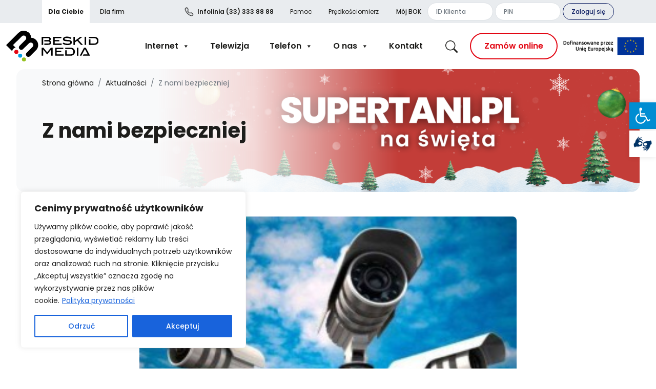

--- FILE ---
content_type: text/html; charset=utf-8
request_url: https://www.google.com/recaptcha/api2/anchor?ar=1&k=6LcdkjYdAAAAANtdJ8M3SBsTy-H9HxS5TKITzrdj&co=aHR0cHM6Ly9iZXNraWRtZWRpYS5wbDo0NDM.&hl=en&v=PoyoqOPhxBO7pBk68S4YbpHZ&size=invisible&anchor-ms=20000&execute-ms=30000&cb=291rhitnoupu
body_size: 48854
content:
<!DOCTYPE HTML><html dir="ltr" lang="en"><head><meta http-equiv="Content-Type" content="text/html; charset=UTF-8">
<meta http-equiv="X-UA-Compatible" content="IE=edge">
<title>reCAPTCHA</title>
<style type="text/css">
/* cyrillic-ext */
@font-face {
  font-family: 'Roboto';
  font-style: normal;
  font-weight: 400;
  font-stretch: 100%;
  src: url(//fonts.gstatic.com/s/roboto/v48/KFO7CnqEu92Fr1ME7kSn66aGLdTylUAMa3GUBHMdazTgWw.woff2) format('woff2');
  unicode-range: U+0460-052F, U+1C80-1C8A, U+20B4, U+2DE0-2DFF, U+A640-A69F, U+FE2E-FE2F;
}
/* cyrillic */
@font-face {
  font-family: 'Roboto';
  font-style: normal;
  font-weight: 400;
  font-stretch: 100%;
  src: url(//fonts.gstatic.com/s/roboto/v48/KFO7CnqEu92Fr1ME7kSn66aGLdTylUAMa3iUBHMdazTgWw.woff2) format('woff2');
  unicode-range: U+0301, U+0400-045F, U+0490-0491, U+04B0-04B1, U+2116;
}
/* greek-ext */
@font-face {
  font-family: 'Roboto';
  font-style: normal;
  font-weight: 400;
  font-stretch: 100%;
  src: url(//fonts.gstatic.com/s/roboto/v48/KFO7CnqEu92Fr1ME7kSn66aGLdTylUAMa3CUBHMdazTgWw.woff2) format('woff2');
  unicode-range: U+1F00-1FFF;
}
/* greek */
@font-face {
  font-family: 'Roboto';
  font-style: normal;
  font-weight: 400;
  font-stretch: 100%;
  src: url(//fonts.gstatic.com/s/roboto/v48/KFO7CnqEu92Fr1ME7kSn66aGLdTylUAMa3-UBHMdazTgWw.woff2) format('woff2');
  unicode-range: U+0370-0377, U+037A-037F, U+0384-038A, U+038C, U+038E-03A1, U+03A3-03FF;
}
/* math */
@font-face {
  font-family: 'Roboto';
  font-style: normal;
  font-weight: 400;
  font-stretch: 100%;
  src: url(//fonts.gstatic.com/s/roboto/v48/KFO7CnqEu92Fr1ME7kSn66aGLdTylUAMawCUBHMdazTgWw.woff2) format('woff2');
  unicode-range: U+0302-0303, U+0305, U+0307-0308, U+0310, U+0312, U+0315, U+031A, U+0326-0327, U+032C, U+032F-0330, U+0332-0333, U+0338, U+033A, U+0346, U+034D, U+0391-03A1, U+03A3-03A9, U+03B1-03C9, U+03D1, U+03D5-03D6, U+03F0-03F1, U+03F4-03F5, U+2016-2017, U+2034-2038, U+203C, U+2040, U+2043, U+2047, U+2050, U+2057, U+205F, U+2070-2071, U+2074-208E, U+2090-209C, U+20D0-20DC, U+20E1, U+20E5-20EF, U+2100-2112, U+2114-2115, U+2117-2121, U+2123-214F, U+2190, U+2192, U+2194-21AE, U+21B0-21E5, U+21F1-21F2, U+21F4-2211, U+2213-2214, U+2216-22FF, U+2308-230B, U+2310, U+2319, U+231C-2321, U+2336-237A, U+237C, U+2395, U+239B-23B7, U+23D0, U+23DC-23E1, U+2474-2475, U+25AF, U+25B3, U+25B7, U+25BD, U+25C1, U+25CA, U+25CC, U+25FB, U+266D-266F, U+27C0-27FF, U+2900-2AFF, U+2B0E-2B11, U+2B30-2B4C, U+2BFE, U+3030, U+FF5B, U+FF5D, U+1D400-1D7FF, U+1EE00-1EEFF;
}
/* symbols */
@font-face {
  font-family: 'Roboto';
  font-style: normal;
  font-weight: 400;
  font-stretch: 100%;
  src: url(//fonts.gstatic.com/s/roboto/v48/KFO7CnqEu92Fr1ME7kSn66aGLdTylUAMaxKUBHMdazTgWw.woff2) format('woff2');
  unicode-range: U+0001-000C, U+000E-001F, U+007F-009F, U+20DD-20E0, U+20E2-20E4, U+2150-218F, U+2190, U+2192, U+2194-2199, U+21AF, U+21E6-21F0, U+21F3, U+2218-2219, U+2299, U+22C4-22C6, U+2300-243F, U+2440-244A, U+2460-24FF, U+25A0-27BF, U+2800-28FF, U+2921-2922, U+2981, U+29BF, U+29EB, U+2B00-2BFF, U+4DC0-4DFF, U+FFF9-FFFB, U+10140-1018E, U+10190-1019C, U+101A0, U+101D0-101FD, U+102E0-102FB, U+10E60-10E7E, U+1D2C0-1D2D3, U+1D2E0-1D37F, U+1F000-1F0FF, U+1F100-1F1AD, U+1F1E6-1F1FF, U+1F30D-1F30F, U+1F315, U+1F31C, U+1F31E, U+1F320-1F32C, U+1F336, U+1F378, U+1F37D, U+1F382, U+1F393-1F39F, U+1F3A7-1F3A8, U+1F3AC-1F3AF, U+1F3C2, U+1F3C4-1F3C6, U+1F3CA-1F3CE, U+1F3D4-1F3E0, U+1F3ED, U+1F3F1-1F3F3, U+1F3F5-1F3F7, U+1F408, U+1F415, U+1F41F, U+1F426, U+1F43F, U+1F441-1F442, U+1F444, U+1F446-1F449, U+1F44C-1F44E, U+1F453, U+1F46A, U+1F47D, U+1F4A3, U+1F4B0, U+1F4B3, U+1F4B9, U+1F4BB, U+1F4BF, U+1F4C8-1F4CB, U+1F4D6, U+1F4DA, U+1F4DF, U+1F4E3-1F4E6, U+1F4EA-1F4ED, U+1F4F7, U+1F4F9-1F4FB, U+1F4FD-1F4FE, U+1F503, U+1F507-1F50B, U+1F50D, U+1F512-1F513, U+1F53E-1F54A, U+1F54F-1F5FA, U+1F610, U+1F650-1F67F, U+1F687, U+1F68D, U+1F691, U+1F694, U+1F698, U+1F6AD, U+1F6B2, U+1F6B9-1F6BA, U+1F6BC, U+1F6C6-1F6CF, U+1F6D3-1F6D7, U+1F6E0-1F6EA, U+1F6F0-1F6F3, U+1F6F7-1F6FC, U+1F700-1F7FF, U+1F800-1F80B, U+1F810-1F847, U+1F850-1F859, U+1F860-1F887, U+1F890-1F8AD, U+1F8B0-1F8BB, U+1F8C0-1F8C1, U+1F900-1F90B, U+1F93B, U+1F946, U+1F984, U+1F996, U+1F9E9, U+1FA00-1FA6F, U+1FA70-1FA7C, U+1FA80-1FA89, U+1FA8F-1FAC6, U+1FACE-1FADC, U+1FADF-1FAE9, U+1FAF0-1FAF8, U+1FB00-1FBFF;
}
/* vietnamese */
@font-face {
  font-family: 'Roboto';
  font-style: normal;
  font-weight: 400;
  font-stretch: 100%;
  src: url(//fonts.gstatic.com/s/roboto/v48/KFO7CnqEu92Fr1ME7kSn66aGLdTylUAMa3OUBHMdazTgWw.woff2) format('woff2');
  unicode-range: U+0102-0103, U+0110-0111, U+0128-0129, U+0168-0169, U+01A0-01A1, U+01AF-01B0, U+0300-0301, U+0303-0304, U+0308-0309, U+0323, U+0329, U+1EA0-1EF9, U+20AB;
}
/* latin-ext */
@font-face {
  font-family: 'Roboto';
  font-style: normal;
  font-weight: 400;
  font-stretch: 100%;
  src: url(//fonts.gstatic.com/s/roboto/v48/KFO7CnqEu92Fr1ME7kSn66aGLdTylUAMa3KUBHMdazTgWw.woff2) format('woff2');
  unicode-range: U+0100-02BA, U+02BD-02C5, U+02C7-02CC, U+02CE-02D7, U+02DD-02FF, U+0304, U+0308, U+0329, U+1D00-1DBF, U+1E00-1E9F, U+1EF2-1EFF, U+2020, U+20A0-20AB, U+20AD-20C0, U+2113, U+2C60-2C7F, U+A720-A7FF;
}
/* latin */
@font-face {
  font-family: 'Roboto';
  font-style: normal;
  font-weight: 400;
  font-stretch: 100%;
  src: url(//fonts.gstatic.com/s/roboto/v48/KFO7CnqEu92Fr1ME7kSn66aGLdTylUAMa3yUBHMdazQ.woff2) format('woff2');
  unicode-range: U+0000-00FF, U+0131, U+0152-0153, U+02BB-02BC, U+02C6, U+02DA, U+02DC, U+0304, U+0308, U+0329, U+2000-206F, U+20AC, U+2122, U+2191, U+2193, U+2212, U+2215, U+FEFF, U+FFFD;
}
/* cyrillic-ext */
@font-face {
  font-family: 'Roboto';
  font-style: normal;
  font-weight: 500;
  font-stretch: 100%;
  src: url(//fonts.gstatic.com/s/roboto/v48/KFO7CnqEu92Fr1ME7kSn66aGLdTylUAMa3GUBHMdazTgWw.woff2) format('woff2');
  unicode-range: U+0460-052F, U+1C80-1C8A, U+20B4, U+2DE0-2DFF, U+A640-A69F, U+FE2E-FE2F;
}
/* cyrillic */
@font-face {
  font-family: 'Roboto';
  font-style: normal;
  font-weight: 500;
  font-stretch: 100%;
  src: url(//fonts.gstatic.com/s/roboto/v48/KFO7CnqEu92Fr1ME7kSn66aGLdTylUAMa3iUBHMdazTgWw.woff2) format('woff2');
  unicode-range: U+0301, U+0400-045F, U+0490-0491, U+04B0-04B1, U+2116;
}
/* greek-ext */
@font-face {
  font-family: 'Roboto';
  font-style: normal;
  font-weight: 500;
  font-stretch: 100%;
  src: url(//fonts.gstatic.com/s/roboto/v48/KFO7CnqEu92Fr1ME7kSn66aGLdTylUAMa3CUBHMdazTgWw.woff2) format('woff2');
  unicode-range: U+1F00-1FFF;
}
/* greek */
@font-face {
  font-family: 'Roboto';
  font-style: normal;
  font-weight: 500;
  font-stretch: 100%;
  src: url(//fonts.gstatic.com/s/roboto/v48/KFO7CnqEu92Fr1ME7kSn66aGLdTylUAMa3-UBHMdazTgWw.woff2) format('woff2');
  unicode-range: U+0370-0377, U+037A-037F, U+0384-038A, U+038C, U+038E-03A1, U+03A3-03FF;
}
/* math */
@font-face {
  font-family: 'Roboto';
  font-style: normal;
  font-weight: 500;
  font-stretch: 100%;
  src: url(//fonts.gstatic.com/s/roboto/v48/KFO7CnqEu92Fr1ME7kSn66aGLdTylUAMawCUBHMdazTgWw.woff2) format('woff2');
  unicode-range: U+0302-0303, U+0305, U+0307-0308, U+0310, U+0312, U+0315, U+031A, U+0326-0327, U+032C, U+032F-0330, U+0332-0333, U+0338, U+033A, U+0346, U+034D, U+0391-03A1, U+03A3-03A9, U+03B1-03C9, U+03D1, U+03D5-03D6, U+03F0-03F1, U+03F4-03F5, U+2016-2017, U+2034-2038, U+203C, U+2040, U+2043, U+2047, U+2050, U+2057, U+205F, U+2070-2071, U+2074-208E, U+2090-209C, U+20D0-20DC, U+20E1, U+20E5-20EF, U+2100-2112, U+2114-2115, U+2117-2121, U+2123-214F, U+2190, U+2192, U+2194-21AE, U+21B0-21E5, U+21F1-21F2, U+21F4-2211, U+2213-2214, U+2216-22FF, U+2308-230B, U+2310, U+2319, U+231C-2321, U+2336-237A, U+237C, U+2395, U+239B-23B7, U+23D0, U+23DC-23E1, U+2474-2475, U+25AF, U+25B3, U+25B7, U+25BD, U+25C1, U+25CA, U+25CC, U+25FB, U+266D-266F, U+27C0-27FF, U+2900-2AFF, U+2B0E-2B11, U+2B30-2B4C, U+2BFE, U+3030, U+FF5B, U+FF5D, U+1D400-1D7FF, U+1EE00-1EEFF;
}
/* symbols */
@font-face {
  font-family: 'Roboto';
  font-style: normal;
  font-weight: 500;
  font-stretch: 100%;
  src: url(//fonts.gstatic.com/s/roboto/v48/KFO7CnqEu92Fr1ME7kSn66aGLdTylUAMaxKUBHMdazTgWw.woff2) format('woff2');
  unicode-range: U+0001-000C, U+000E-001F, U+007F-009F, U+20DD-20E0, U+20E2-20E4, U+2150-218F, U+2190, U+2192, U+2194-2199, U+21AF, U+21E6-21F0, U+21F3, U+2218-2219, U+2299, U+22C4-22C6, U+2300-243F, U+2440-244A, U+2460-24FF, U+25A0-27BF, U+2800-28FF, U+2921-2922, U+2981, U+29BF, U+29EB, U+2B00-2BFF, U+4DC0-4DFF, U+FFF9-FFFB, U+10140-1018E, U+10190-1019C, U+101A0, U+101D0-101FD, U+102E0-102FB, U+10E60-10E7E, U+1D2C0-1D2D3, U+1D2E0-1D37F, U+1F000-1F0FF, U+1F100-1F1AD, U+1F1E6-1F1FF, U+1F30D-1F30F, U+1F315, U+1F31C, U+1F31E, U+1F320-1F32C, U+1F336, U+1F378, U+1F37D, U+1F382, U+1F393-1F39F, U+1F3A7-1F3A8, U+1F3AC-1F3AF, U+1F3C2, U+1F3C4-1F3C6, U+1F3CA-1F3CE, U+1F3D4-1F3E0, U+1F3ED, U+1F3F1-1F3F3, U+1F3F5-1F3F7, U+1F408, U+1F415, U+1F41F, U+1F426, U+1F43F, U+1F441-1F442, U+1F444, U+1F446-1F449, U+1F44C-1F44E, U+1F453, U+1F46A, U+1F47D, U+1F4A3, U+1F4B0, U+1F4B3, U+1F4B9, U+1F4BB, U+1F4BF, U+1F4C8-1F4CB, U+1F4D6, U+1F4DA, U+1F4DF, U+1F4E3-1F4E6, U+1F4EA-1F4ED, U+1F4F7, U+1F4F9-1F4FB, U+1F4FD-1F4FE, U+1F503, U+1F507-1F50B, U+1F50D, U+1F512-1F513, U+1F53E-1F54A, U+1F54F-1F5FA, U+1F610, U+1F650-1F67F, U+1F687, U+1F68D, U+1F691, U+1F694, U+1F698, U+1F6AD, U+1F6B2, U+1F6B9-1F6BA, U+1F6BC, U+1F6C6-1F6CF, U+1F6D3-1F6D7, U+1F6E0-1F6EA, U+1F6F0-1F6F3, U+1F6F7-1F6FC, U+1F700-1F7FF, U+1F800-1F80B, U+1F810-1F847, U+1F850-1F859, U+1F860-1F887, U+1F890-1F8AD, U+1F8B0-1F8BB, U+1F8C0-1F8C1, U+1F900-1F90B, U+1F93B, U+1F946, U+1F984, U+1F996, U+1F9E9, U+1FA00-1FA6F, U+1FA70-1FA7C, U+1FA80-1FA89, U+1FA8F-1FAC6, U+1FACE-1FADC, U+1FADF-1FAE9, U+1FAF0-1FAF8, U+1FB00-1FBFF;
}
/* vietnamese */
@font-face {
  font-family: 'Roboto';
  font-style: normal;
  font-weight: 500;
  font-stretch: 100%;
  src: url(//fonts.gstatic.com/s/roboto/v48/KFO7CnqEu92Fr1ME7kSn66aGLdTylUAMa3OUBHMdazTgWw.woff2) format('woff2');
  unicode-range: U+0102-0103, U+0110-0111, U+0128-0129, U+0168-0169, U+01A0-01A1, U+01AF-01B0, U+0300-0301, U+0303-0304, U+0308-0309, U+0323, U+0329, U+1EA0-1EF9, U+20AB;
}
/* latin-ext */
@font-face {
  font-family: 'Roboto';
  font-style: normal;
  font-weight: 500;
  font-stretch: 100%;
  src: url(//fonts.gstatic.com/s/roboto/v48/KFO7CnqEu92Fr1ME7kSn66aGLdTylUAMa3KUBHMdazTgWw.woff2) format('woff2');
  unicode-range: U+0100-02BA, U+02BD-02C5, U+02C7-02CC, U+02CE-02D7, U+02DD-02FF, U+0304, U+0308, U+0329, U+1D00-1DBF, U+1E00-1E9F, U+1EF2-1EFF, U+2020, U+20A0-20AB, U+20AD-20C0, U+2113, U+2C60-2C7F, U+A720-A7FF;
}
/* latin */
@font-face {
  font-family: 'Roboto';
  font-style: normal;
  font-weight: 500;
  font-stretch: 100%;
  src: url(//fonts.gstatic.com/s/roboto/v48/KFO7CnqEu92Fr1ME7kSn66aGLdTylUAMa3yUBHMdazQ.woff2) format('woff2');
  unicode-range: U+0000-00FF, U+0131, U+0152-0153, U+02BB-02BC, U+02C6, U+02DA, U+02DC, U+0304, U+0308, U+0329, U+2000-206F, U+20AC, U+2122, U+2191, U+2193, U+2212, U+2215, U+FEFF, U+FFFD;
}
/* cyrillic-ext */
@font-face {
  font-family: 'Roboto';
  font-style: normal;
  font-weight: 900;
  font-stretch: 100%;
  src: url(//fonts.gstatic.com/s/roboto/v48/KFO7CnqEu92Fr1ME7kSn66aGLdTylUAMa3GUBHMdazTgWw.woff2) format('woff2');
  unicode-range: U+0460-052F, U+1C80-1C8A, U+20B4, U+2DE0-2DFF, U+A640-A69F, U+FE2E-FE2F;
}
/* cyrillic */
@font-face {
  font-family: 'Roboto';
  font-style: normal;
  font-weight: 900;
  font-stretch: 100%;
  src: url(//fonts.gstatic.com/s/roboto/v48/KFO7CnqEu92Fr1ME7kSn66aGLdTylUAMa3iUBHMdazTgWw.woff2) format('woff2');
  unicode-range: U+0301, U+0400-045F, U+0490-0491, U+04B0-04B1, U+2116;
}
/* greek-ext */
@font-face {
  font-family: 'Roboto';
  font-style: normal;
  font-weight: 900;
  font-stretch: 100%;
  src: url(//fonts.gstatic.com/s/roboto/v48/KFO7CnqEu92Fr1ME7kSn66aGLdTylUAMa3CUBHMdazTgWw.woff2) format('woff2');
  unicode-range: U+1F00-1FFF;
}
/* greek */
@font-face {
  font-family: 'Roboto';
  font-style: normal;
  font-weight: 900;
  font-stretch: 100%;
  src: url(//fonts.gstatic.com/s/roboto/v48/KFO7CnqEu92Fr1ME7kSn66aGLdTylUAMa3-UBHMdazTgWw.woff2) format('woff2');
  unicode-range: U+0370-0377, U+037A-037F, U+0384-038A, U+038C, U+038E-03A1, U+03A3-03FF;
}
/* math */
@font-face {
  font-family: 'Roboto';
  font-style: normal;
  font-weight: 900;
  font-stretch: 100%;
  src: url(//fonts.gstatic.com/s/roboto/v48/KFO7CnqEu92Fr1ME7kSn66aGLdTylUAMawCUBHMdazTgWw.woff2) format('woff2');
  unicode-range: U+0302-0303, U+0305, U+0307-0308, U+0310, U+0312, U+0315, U+031A, U+0326-0327, U+032C, U+032F-0330, U+0332-0333, U+0338, U+033A, U+0346, U+034D, U+0391-03A1, U+03A3-03A9, U+03B1-03C9, U+03D1, U+03D5-03D6, U+03F0-03F1, U+03F4-03F5, U+2016-2017, U+2034-2038, U+203C, U+2040, U+2043, U+2047, U+2050, U+2057, U+205F, U+2070-2071, U+2074-208E, U+2090-209C, U+20D0-20DC, U+20E1, U+20E5-20EF, U+2100-2112, U+2114-2115, U+2117-2121, U+2123-214F, U+2190, U+2192, U+2194-21AE, U+21B0-21E5, U+21F1-21F2, U+21F4-2211, U+2213-2214, U+2216-22FF, U+2308-230B, U+2310, U+2319, U+231C-2321, U+2336-237A, U+237C, U+2395, U+239B-23B7, U+23D0, U+23DC-23E1, U+2474-2475, U+25AF, U+25B3, U+25B7, U+25BD, U+25C1, U+25CA, U+25CC, U+25FB, U+266D-266F, U+27C0-27FF, U+2900-2AFF, U+2B0E-2B11, U+2B30-2B4C, U+2BFE, U+3030, U+FF5B, U+FF5D, U+1D400-1D7FF, U+1EE00-1EEFF;
}
/* symbols */
@font-face {
  font-family: 'Roboto';
  font-style: normal;
  font-weight: 900;
  font-stretch: 100%;
  src: url(//fonts.gstatic.com/s/roboto/v48/KFO7CnqEu92Fr1ME7kSn66aGLdTylUAMaxKUBHMdazTgWw.woff2) format('woff2');
  unicode-range: U+0001-000C, U+000E-001F, U+007F-009F, U+20DD-20E0, U+20E2-20E4, U+2150-218F, U+2190, U+2192, U+2194-2199, U+21AF, U+21E6-21F0, U+21F3, U+2218-2219, U+2299, U+22C4-22C6, U+2300-243F, U+2440-244A, U+2460-24FF, U+25A0-27BF, U+2800-28FF, U+2921-2922, U+2981, U+29BF, U+29EB, U+2B00-2BFF, U+4DC0-4DFF, U+FFF9-FFFB, U+10140-1018E, U+10190-1019C, U+101A0, U+101D0-101FD, U+102E0-102FB, U+10E60-10E7E, U+1D2C0-1D2D3, U+1D2E0-1D37F, U+1F000-1F0FF, U+1F100-1F1AD, U+1F1E6-1F1FF, U+1F30D-1F30F, U+1F315, U+1F31C, U+1F31E, U+1F320-1F32C, U+1F336, U+1F378, U+1F37D, U+1F382, U+1F393-1F39F, U+1F3A7-1F3A8, U+1F3AC-1F3AF, U+1F3C2, U+1F3C4-1F3C6, U+1F3CA-1F3CE, U+1F3D4-1F3E0, U+1F3ED, U+1F3F1-1F3F3, U+1F3F5-1F3F7, U+1F408, U+1F415, U+1F41F, U+1F426, U+1F43F, U+1F441-1F442, U+1F444, U+1F446-1F449, U+1F44C-1F44E, U+1F453, U+1F46A, U+1F47D, U+1F4A3, U+1F4B0, U+1F4B3, U+1F4B9, U+1F4BB, U+1F4BF, U+1F4C8-1F4CB, U+1F4D6, U+1F4DA, U+1F4DF, U+1F4E3-1F4E6, U+1F4EA-1F4ED, U+1F4F7, U+1F4F9-1F4FB, U+1F4FD-1F4FE, U+1F503, U+1F507-1F50B, U+1F50D, U+1F512-1F513, U+1F53E-1F54A, U+1F54F-1F5FA, U+1F610, U+1F650-1F67F, U+1F687, U+1F68D, U+1F691, U+1F694, U+1F698, U+1F6AD, U+1F6B2, U+1F6B9-1F6BA, U+1F6BC, U+1F6C6-1F6CF, U+1F6D3-1F6D7, U+1F6E0-1F6EA, U+1F6F0-1F6F3, U+1F6F7-1F6FC, U+1F700-1F7FF, U+1F800-1F80B, U+1F810-1F847, U+1F850-1F859, U+1F860-1F887, U+1F890-1F8AD, U+1F8B0-1F8BB, U+1F8C0-1F8C1, U+1F900-1F90B, U+1F93B, U+1F946, U+1F984, U+1F996, U+1F9E9, U+1FA00-1FA6F, U+1FA70-1FA7C, U+1FA80-1FA89, U+1FA8F-1FAC6, U+1FACE-1FADC, U+1FADF-1FAE9, U+1FAF0-1FAF8, U+1FB00-1FBFF;
}
/* vietnamese */
@font-face {
  font-family: 'Roboto';
  font-style: normal;
  font-weight: 900;
  font-stretch: 100%;
  src: url(//fonts.gstatic.com/s/roboto/v48/KFO7CnqEu92Fr1ME7kSn66aGLdTylUAMa3OUBHMdazTgWw.woff2) format('woff2');
  unicode-range: U+0102-0103, U+0110-0111, U+0128-0129, U+0168-0169, U+01A0-01A1, U+01AF-01B0, U+0300-0301, U+0303-0304, U+0308-0309, U+0323, U+0329, U+1EA0-1EF9, U+20AB;
}
/* latin-ext */
@font-face {
  font-family: 'Roboto';
  font-style: normal;
  font-weight: 900;
  font-stretch: 100%;
  src: url(//fonts.gstatic.com/s/roboto/v48/KFO7CnqEu92Fr1ME7kSn66aGLdTylUAMa3KUBHMdazTgWw.woff2) format('woff2');
  unicode-range: U+0100-02BA, U+02BD-02C5, U+02C7-02CC, U+02CE-02D7, U+02DD-02FF, U+0304, U+0308, U+0329, U+1D00-1DBF, U+1E00-1E9F, U+1EF2-1EFF, U+2020, U+20A0-20AB, U+20AD-20C0, U+2113, U+2C60-2C7F, U+A720-A7FF;
}
/* latin */
@font-face {
  font-family: 'Roboto';
  font-style: normal;
  font-weight: 900;
  font-stretch: 100%;
  src: url(//fonts.gstatic.com/s/roboto/v48/KFO7CnqEu92Fr1ME7kSn66aGLdTylUAMa3yUBHMdazQ.woff2) format('woff2');
  unicode-range: U+0000-00FF, U+0131, U+0152-0153, U+02BB-02BC, U+02C6, U+02DA, U+02DC, U+0304, U+0308, U+0329, U+2000-206F, U+20AC, U+2122, U+2191, U+2193, U+2212, U+2215, U+FEFF, U+FFFD;
}

</style>
<link rel="stylesheet" type="text/css" href="https://www.gstatic.com/recaptcha/releases/PoyoqOPhxBO7pBk68S4YbpHZ/styles__ltr.css">
<script nonce="aZ0qA6Eh-WXbXIcVs7bWww" type="text/javascript">window['__recaptcha_api'] = 'https://www.google.com/recaptcha/api2/';</script>
<script type="text/javascript" src="https://www.gstatic.com/recaptcha/releases/PoyoqOPhxBO7pBk68S4YbpHZ/recaptcha__en.js" nonce="aZ0qA6Eh-WXbXIcVs7bWww">
      
    </script></head>
<body><div id="rc-anchor-alert" class="rc-anchor-alert"></div>
<input type="hidden" id="recaptcha-token" value="[base64]">
<script type="text/javascript" nonce="aZ0qA6Eh-WXbXIcVs7bWww">
      recaptcha.anchor.Main.init("[\x22ainput\x22,[\x22bgdata\x22,\x22\x22,\[base64]/[base64]/[base64]/bmV3IHJbeF0oY1swXSk6RT09Mj9uZXcgclt4XShjWzBdLGNbMV0pOkU9PTM/bmV3IHJbeF0oY1swXSxjWzFdLGNbMl0pOkU9PTQ/[base64]/[base64]/[base64]/[base64]/[base64]/[base64]/[base64]/[base64]\x22,\[base64]\\u003d\x22,\[base64]/DlsKCe8O5ZMK8w6k0woF+wpvCu8KhworCucKUwposwrDCrcOpwr/DimnDpFdZKDpCSx5Gw4RjJ8O7wq9YwqbDl3QzDWjCg2waw6UXwrd3w7TDlRHCl28Ww6PCi3sywr/[base64]/CnMKqwr50wozCuUnDjMKycMO2w6xfwqjCmxDCoVpbfSrCgsKHw6VeUE/CgV/[base64]/Dl8Ocw6zDl2Iqw7XDu8KQwovDtmzCssKjw4nDnMOZScKSIwMeMMObSHhbLlIGw4Bhw4zDvQ3Cg3LDpcO/CwrDqgTCjsOKOcKZwozCtsO8w78Sw6fDg2zCtGw5cnkRw7LDigDDhMOdw4fCrsKGfcOww6ceMDxSwpUXHFtUMBJJEcOSPErDkMK/UyM9wqYSw5PDqcK9fsK+RxDCsh8Uw4UYKl3Cnl1MdMO8wpPDgFHChFdDUsOfYwh9wonDgkAxw687esKEwpDCt8K7D8O1w7rCtWrDomBEw69AwqnDicKxwqB8NMKfw77Dt8Klw7QrKMO2XMOSEF/CgyHCtcKcw5BBc8O4C8Kow5MrI8Kuw4LCiUQdw5nDugrDrSYgMw9bwoobUsOsw4HDglTDmMKlwr7DpD40MMO1e8KRPVzDnhHCjzA6NBXCgklHDMKENSDDj8Oqwqh/FXvCpWLDrAbCucKoJsKBZcKqwpjDhcOuwpAdOVpHwprCn8O+BcOoBQkhw7wzw5bCjQEIw4LDiMK/[base64]/DjcO5wqLCqcKNahrCpMKUw65bw7fCiRkYMMK2w41EPDTDt8ODOMO5EXfCi0kWYntmX8O6WMKDwo8mBcO8wobCtzZNw77CsMOVwq/DlMKowq/ClcKgSMKhc8OSw4pSRcKFw6tcOcO8w7/CncKGSMOvwrQ2OMKawptFwprCosKzJ8OjLmLDnyUHccKaw6gzwq5Zw6B3w4d8wp3DkBYIUMKBFMOjwqw/wqzDmsO+IMKxTw/[base64]/CghbDn2Z8w4zCpcK1wq/Dn8OfwqrChcOvL07Dj8K/InBVIMO1fsKKOyfCnMKIw495w5nCkMOywrHDuUpsVMKANcKHwp7ClcKgPQnCtj1ew4/Dt8OmwrPDnsKPwoc6w5oHwrTCgsOPw6vDkMObH8KqRQ3DrMKYAcORWUTDmcKcC13CmsKbemrCmcKyUcOodsOJwqQHw7RLwplAwp/Dmh/Cp8OlV8Ojw7PDmwXDqAI+BCnCswIJe3/CuR3CskDCryvDtsKzwrRkw4jCoMKHwqMKw754WjAYw5UJDMOzN8OYA8Kwwqc6w4crw7vCvx/DosKGZMKAw5bDpsOtw6FfH2XCuj/CocOSwp3DsT9BcydYwoRUJcK7w4FNbsOTwoxMw6F3UsOeMRNiw4/[base64]/L20bNcKUw7nCj8Ogw5PDoMOSwrHCuU0lWcKgw4ovw5DDs8KWFlJawoHDmE0vS8Krw6HCtcOoOMO5wrAfAMO/L8OwRkdew4AGJcO+w7TDkRHCuMOsUjoRTGIHw73CsxhUwqHDkwcLbcKqwoMjeMOLw7/ClVzDlcKPw7bDkXQ6dTHDqcKPaH3DqUoELAPDk8Klwr3DkcK3w7DChDPCkMOHGCXCtMOIwp8Hw6jDuj1Ew4YOQMKnbcKVworDjMKaWXhjw7vDuQlMcCFkPcKdw4cTZsOawqPCnnHDgAhpRsOiGRXCkcKswojDk8KQwqTDqRpRewQOdSV9O8K/w7VaYE7DucK2OMKtbRDCpgnCnhrCi8OPw7HCpwvDkMKZwrzCpcOrEcOUY8OLN1XCi3M+bcK+w4XDiMKuwrrDhcKFw7FWwo81woPDk8KVaMOJwonChVLDucK1WwvCgMOKwppGZSLChMKmccOXRcKEwqDCqsOlYUjChEzCusOZw6Qqwppvw6Zbfl8jORpww4fCvx/DsTZnTjFuw4EjZRcSHMOhGnN8w4AROi8twoMpQ8K/c8OefifDqn7DmsKVw7rDqEnCoMOIZxcpBHjCnsK/[base64]/[base64]/[base64]/w7VnE8OWwqzCsMO/RcKRdDnDicObwoLCjzrDtDTCvMK/[base64]/CtsOQwozCiVnDo8Onwo4iKsOdR2NALD8mw6PDpm/Cp8OzW8Owwrs/w7p8w49keHvCjFtrf3AaTg/CvR3DssOIwoI2woTCiMOXYMKIw4Ehw4vDm0DCkTrDjjV5b3BgNcOlNm8iwrHCsE40LcOLw7ZPfEfDq2YVw4kRw7JEJz/DiSd8woHDkcK+w5gqCcKFw59QegTDgTN9eV9bw77Co8K5UCAfw5PDrsKrw4PCjcOoKMKyw6TDn8Oow5R8w6jCkMORw4ktwqPCq8OhwqfDrSFJw7TCkE3DvcKMFWTCll/DtRrCvmJNF8K4YGXDjzAzw5pkwp8gwoPDpFhOwolGwrfCmcKWw5dDw57DmMKZFGppfMKHKsKZPsK0w4bCrHLCuzvCvRcTwq/[base64]/RTrDmcKUFGPCqwfCrsKkRcOkcU4/[base64]/wofCrSrCosKfwowVUcKcw59twrwrwpXCtsO4wq3Do8KJIMOzHRIIPcKDAiceZ8KAwqPDnzrClcKIwqTDlMKbVR/CqiNrbsOtCX7CksOPJcKWc1/DpsK1QsOEF8OZw6DCuSpaw7wuwprDjsOLwplzfBzDk8Oww6sbIxZ2w7tOHcOoDxnDscOnbnlhw5nCg0kRNcOFQ2nDjMO1w6bClgPCq03CrsOkw53CkUoRa8KLHWbCs0rDuMO3w7BywpfCvcKFwo8JHHnDhScCw789GsOmWk5/TMKGwphaW8OUwqTDvMOIEWjCvMK7w6LCvxvDiMK4w4zDmMKswrMrwrRjaklKw7HDuVF4dMKiw43DjMK3W8OEw7DDjMKMwqNKSHVlIcO9I8OGwoMGLcOtPsOLEcOtw47Dr37CjXHDp8KLwo3CmMKdwpAiYsO4wr3DnFkMMSnCrg4Bw5Y/[base64]/[base64]/[base64]/DmFcMwrVdw6TCs30gSyorw4TDv28Swp/[base64]/Q8K9w7p4wpHDqyBsEytgw6tcw4tNfmNnOXIow5QYw4d6w4vDh3oAAmzCrcO2w6JNw7Qsw6TCtsKSw6fDh8Kfb8KNKyN4w5cDwpJlwrtVw58HwoXCgiPCtFjDiMO5w6pMa1RUwqfCicKOdMOVBiIfwrpBDFgNEMOJPjhATcOUHsK/wpPDvcKRTHvCiMKrRVJ/dn9Yw5DCjTDDqXjDgkZhR8KNW23CvWpnZcKMTMOMN8OGw4rDtsK9AEUvw6rDk8OKw7olcElQUEXCkzgjw5DCscKaQVLCimd5Oz/Dl3LDoMKoEQJoN3XDmmZZw68IwqTChcOAwrHDk2vDo8KSFsObwqfCsBoKw6zCjWTDigMgFmHDrABOwqMDQMOSw6Itw48mwrc+woUBw7FXTsK4w6IIwovDpxAVKgLCu8KwfsO+KcOhw48CO8OsPA7CgVxywpnCjDTCt2RewrYtw4sWAyMBDRjDhC/[base64]/Du8Ovw4vDjEYBBRnDrkMpwrLCnX/Dsjsqwps2asOhwrvDmMOtw4jCksOJVXLDmn4sw6TDscOBdsOAw58ow57DiWvDuCfDp33CgkRGU8OUaSTDhGlJw6nDgHMWwpNKw70cCUHDgMOaBMKzecKhaMKKe8KJSMKBRyZ/[base64]/DlMO2DMKpWRHDuW/Ds8KvHsOYe28NwrsueMOvw4gjMsO7GmAiwoTCjsKTwpdTwrFnUmDDonYhwqTDjsKDwp/DuMKawrZkHzvClMKBKHcowqXDj8KfNBQXIcKawpLCgBLDvcOkWm8fwobCvcKpPcOpTEnCoMOgw6/DhMOjw7TDpWFkw5R5WTYNw4VPDFY0G13DjMOrIjzCn0jCmBfDo8OFHlHDgcKhMRPClX/CmyFlI8OKwo/Cum/DolsgHE7DtmjDtcKBwp0qB0sDQcO2RMONwqXDpMOOASbCmxnCncOOOcOewpzDsMKAfS7DuVPDgA1QwoHCtsOuNMKpfHBEXGPCo8KCC8OdJ8K7U2/Dq8K9OcKzWCnDpnzDi8KlGMOjwrNtw5DDiMOKw6rDn08SM1HDrXI8wrPCrsKCMcK5worDjzfCu8KDw6vDsMKnJhnDkcOII14Qw6w1IFrCmMOUwqfDhcKPLVFVw78mw4vDqV5KwoceeFnChwRCw5nDvH/DvB7Dk8KKHDHDv8O9wqfDk8K5w4oGWQgnw5kDC8OadsObCh/CpcOgwpnCjsOUY8OvwqMEXsOhw4fChMOpw6xAIMKzQ8K7DgDCg8OvwpIjwoV/wqXDnUPCusOew7TChybDksKswp3DlMKAP8OzaXpUw5fCpT48NMKswqjDh8KKw6rClsOaZMKVw7PChcKkBcOlw6vCssKDw6HCsGs1HhQjw7vDokDClEB/wrUOcWkEwq8ZMMKAwronwpzDmMKEL8KdRnNgWSDClcOuBVxQXMKTw7s7JcOIwp7DslIbKMK/[base64]/[base64]/CuhTDisKpw5vDnxNcwr0wO8OewpXCsW3Ci8OqYcOaw67Dk3UhTmbDk8OdwpPDv0EQYH7Dk8KnQcKSw4towrzDmMKlcn/[base64]/Dr8O+w6nDq8OAOsK/el/DlMKyY3c3w6fDrSrCqsO+C8O8woRDwoDCjcOmw5U9w6vCql4MJsOLw51MBhs+e109cmAKdsOaw6xhVSLCvknCuw9jAWXCvcKhw6JVeS1nwr0sbHhWCiNGw7tSw7YKwqUFwqfCswrDi1XDqjLCpT/DkHpiE25FeXvDpjVEA8KywrPDkWzCmcKHVMOtH8O9wpnDssK6aMKSw6U7wqrDkzbCpcK6JzwALQI7wrQWLAZUw7gMwqN7KMKeC8KQwqslKVbDkzjCrlTCvMO5wpVkagsYw5DDjcOHacOgI8K1wqXCpMK3ckZYBCTCkGrCqMKAHcKcZsOzV2/CjsKnF8O9UsKeVMOtwrzCnHjDkWQFNcOEwrnCnETDsWUawoHDmsOLw5TCpcKkKlLCusKEwoAlwoHCv8Orw6bCqx3DtsKDw6/DgzrCoMOowqTDtSLCmcKuVi7Dt8OJwo/DtybDl0/Cqlslw6FBAMObLsOewq7CmjvChcO1w7t4X8K9w7jClcOOQ14Zwq/[base64]/CpMKgTMOUJcOaw5/CsMOPCBQXIVnCjcO+CMOww44jHsK0AXPDvMKiHcKYK0vDul/CvMONwqHCuW3CgsK1L8OXw5PCmBEbIQrCsTAIwpHCrMK0f8OnT8KhQ8Kpwr/DqSbCrMOCw6fDrMK1EWc5w4TCi8OMw7bCoQomG8OlwrDCkkpswpzDm8Obw4HDp8OPw7XDqMOLTcKYwqnDiEzCt2rDkCJQw6RtwpbDuGINwrvClcK9w73Dhz11MQ0gHsOZQ8KXW8OsbsONXVFuw5ddwos4w4U8HFbDliIhHMKKA8Kxw7gewo/DlsKBSE3ChU8Owo07wr7DgE1zwoN6wq5FMlvDiWVxIE5/w5bDh8OiTsKsKwjDmMO2wrBcw6nDmMOuFMKhwqFYw7s2N2wYwowVSVnDpxrDowXDsULDqTfDt1Vnw5zCiGfDtcOTw7DCkD/[base64]/C8KLwrjCp1HDkMOjw7VEw4vCtkzCvknCucOxcsOrw68dUsO3w73ClsO/[base64]/CqMOUw73DqsKGwrZAQcKcw4sbw43Dq8Oew7xZZ8OzSg7DmsOSwoVhB8Kcw6bCrsOUaMKUw7wmwqtLw65yw4fDicKRw6B/w6jCvH/Dk00cw6/DvUvCihVhc2fCuWLCl8O5w5fCqlfCgcKtw5bClnPDtcOPQMOhwpXCucOWYBpAwo/Dp8OLRHbCmHNsw7zDjwwdwo1XJXHDry5kw7A1LwnDpiTDtW3CqWx+PFkiC8Onw4wABMKgOxfDisKPwr7DlMOzfcOSZsKmwrnDmQfDhMODcFozw6HDsn/DpcKUCcKOI8OAw7PDjMKlSsKXw5/CscOIQ8OwwrbCmsK+wovDrMO1fCB8w7TDmB7DhcOrwp9BL8KSwpBPVMOvWsOWFSLCrMO0FcOzacKswqYQQsKOwrjDp21lwpItUSlgAMOYaRrCmmsUJcOLesOmw4vDi3DDgnbDvmlDw5bCumE0wrzCvjt/ZhnDusKOw5Ylw5E2ZznCjExUwpXCsSZhF2DDqcOFw7LDgmxMZ8KYwoQGw5/[base64]/KsKEFArDnkXCkCR3wroHw7HDpsKSw6jCkH0cBV1xXcOUEcOvPcOYw7/DmiRFwrvCrcOZTB8dU8O/RsOMwrjDvsOjMgDDiMKuw5slw4cYRibDs8KNYwTCgFpPw5/CocKlcsKjwqDCuEEaw5fDjMK5AsOLAsOLwp8BBkzCsTM3Q2hHwpDCswUBDsKaw5TCiBrDhMODw6gaNRnCkEPCvMOjwqlVDFspwqQ+V2/[base64]/DnMOqJBEjwrXDuGDCs1cbw7AMB8Kxw7AXwq0qXMK6w4/CujPCkwgBw5bCt8KXPgnDlsOjw6k2P8K0GhrCkRHDtMO/w5XChDXCisKMR1TDhTvDgRxsc8KTw44Lw6oKw787wpx7wqkhenZpAUV9UMKlw6HDiMKFUVPCokLCmsO7w5NYwqzCjsKLDSLCull3VcKafsOODGjDgRodY8OeFk3Drk/DvUNawqBKdAvDnwtQwqsEfnfCq2HCsMOKERLCunnCoUvDpcO8bnACTTIZwpNLwo0+wr59cwV4w6fCqsK/w77DmTg3wr0/worDhsO5w6kkwoLDpMOfZ2ACwplOSQtdwrHDl2tlbcKgw7TCoFZtNHzCs0JBw5LCl15Lw6jCqcOuWRpiRDLDiGfClSsXcChhw59hwoUrHsOdw77CkMKjXkwTwoRYfgvClsOdwrkLwq9lwqbCmHDCrcOrMh/CqWVhZcOgfS7DmScHXsKbwqJPMHg7BcOLw7pcBcKjOsO8QGF7C13CscOTPsOzNwnDsMOTBxPDjhrCkzBZw7XDolFQEcOBwqTCviMnBW4Bw6fDh8KpbVQuZsKJDMKCwp3Cg1/Dr8K4PcKQw4kEw4/[base64]/Dl8KBSk7DlsKNwrBHF8OPeE/DpBA+wodaw4AEJDYOw6/DnsKgwo4YGDh5PgzDlMKydMOkH8Ofw7BgaAIjwr9Cw6/CnElxw7LCqcKFd8OeE8OSbcK0aHvDhmJSdy/[base64]/[base64]/[base64]/[base64]/HnFlN8KNJmLDocKSeEUdw5bDrnnCuhDDoS7DkhlxWmQrw4Nmw5/[base64]/DmMO0wo3DtMKYNhfConVFNwdxb0jDrmvCjS3DtnM8w68/w77Dv8O/ZBo9w6/Dr8KEw6Y0fU7DnsKlfsOzUcKiF8Kfw4xZBB5mw5ZKw6zCm3LDksKNLMKow6zDn8K6w6rDuVJVa0JNw6lZBsKTw6QpKSTDtUTCqMOrw5/Dn8Kyw5fCgsKyKHvDocKZwpzCkVLCp8OMLV7ChsOMw7fDpVPCkykvwplHw4jDrsOqdnRaDifCkcOEw6TCmsKzVsOJWcOCAsKOV8K9CcO5dw7CnDd4IMO2wo7DhsKxw73CgnIMbsKxwrjCjsKmYlE5w5HDm8K/[base64]/CtMO+ag9ZwqjCo8OfUMOcw4nDhjTDn3LCj8Kjw6TDvMKJaWPDrmXCk2XDh8KjLMOMfERlJVERwoXChSRYw7zDnMOSZcOxw6jDmWVGw5pxXcK4wogAEBRkASvCuVTDhltwfMOtwrVxTcOZw5klSyfClHYJw6XDjMKzC8KofsKWLcOywrjCh8O5w6tRw4JdY8O/[base64]/DpllUK8KkPTHCh8KJwqRART3Cg0TCskjClC/DqxYAwohYw7PCgVHCjyhPSsOwfBAjw4zCjMKaKUnClBjCscOLw5oDwqNMw68iHFXCuDbCkcOew7RUwrp5Nlc6w6YkF8OZXcOfQcOgwoNuw7rDp3Jiw7DCjcOyTUHCjsO1w5hKw7zDjcKwB8OJdmHCjB/DjDHCjW3ChjTDnHgSwr9XwoLDvcOEw6QhwrEKDsOGDgVqw63CqsODw47DsHR7w58fw5jCo8K8w4JxNlDCs8KKZ8ORw5E+w67CusKkFMOuCHR6w4EQIkwOwprDvEfDn0TCjMK0w5gBKGDDi8KrKMO/wqV7OGDDiMKJMsKQwoLCr8OQWsODNgEOQ8OuLDUQwp/Cp8KONcOHwr4YYsKSNVIpZHBSwoZqeMKmw6fCvkrCgjrDjAkfw7TCu8OTwrPCosO0QsKufRMawqokw60bUcKLw7VVeyJUw4kAa2sybcOOwpfCmsKyf8Ouw5XCsVfDnkbDo33ClB4TC8KUw4Zmwqkrw4EswpZswp/CrgjDrFQrBS9PFzjDu8OMWMOsWGfDvMK1wqxsJDcgC8Ozwp0OD2NswqIuNcO0wqYZCgvCv2rCs8KXw6lPSsKDC8OPwpvCrMKNwqM4ScK8VMOweMKXw4EcQMO+Qxw8NMKVNVbDp8Ogw7BRMcOmJwDDt8Kfwp/Di8Kvwot+WmApBzApwqzCojkbw4cEIFHDvTrCgMKlP8Odw5jDmRlYbmnCvHvDrG/DvMORGsKfw5nDohjCmSfDpsObTm0hLsO5IMK+QGA3EkBSwqbCpm9Vw5rCoMKbw6kXw6PCrcKuw7QZDGQ+KMOHw53DiQ5BPsOCSxQAMh4Gwo4MOsKLwonDtRhJD0ZvP8OBwqMMwqQxwozCmcObw48DRMOAccOcATfDosOLw5hNQsK/[base64]/acO4wrEMw4YBSMKkwplmRyNDAX5hFcKjTwkRJQhhwq7DvcOBw6k7w71Mw4ttwqxlCVRPLn/Ck8KSw70wXjjDusOWc8Kbw43Do8OeQcK4RzvDkn7CtCMhwqzCmcOaViLCucOEQsK2wpg3w6LDni8VwpF6c20sworDvGLCk8OpSMOAw6nDs8OLwpvCtj/DpsKYcMOSwqsyw6/DrMKow5DChMKARsKOem1dYcK2JSjDhwrDkcKIKMO2wpXDlMOlNyMUwp3DssOhwrUbw7XCjS/DlsO/w43DocOCworCscKhw5E8Pw5vByzDgkcpw6I0wrBbEVJGOVHDncOAw4nCj37CsMO+KgzCgzvCksK/[base64]/Cu0o1w7HDqULDsMKsw6M5XR3CncKaCAHDrMOjfBLCvQ3CgAZeLcKqw4/CpcKSwotKHMKFd8K/[base64]/DvxjDlcO1FMOjw5t9w6tFG8OuwpzCh8OATXfDqzI8MXjDhENsw6M6w5DCjTV8JmfDnkAfJcKLdU5XwoVPIDhfwq/[base64]/Dr8OiwqLCmVAYwrvDiWtRBA10eMOew5TDuDjCqTkUw63DiF8UGkIgHcK6HH3Dn8ODwq/[base64]/w5LDn8KGw4FSScOOwp3CusOVJyXCjErDoMK7wrIcw7IMwp4fTGfCp0ALw6E2XyXCs8ORPsOVXHnCmEseGMOOwrcVaFkCOcOBw6bDnT91wqLCjsKBw4nDqMKSHQl6ScKXwoXDo8OAAwTDlsOdwrHCkgTCq8Oqwo/Ct8KtwqtpDTDCusKQBcO5SzfClMKGwoLCjj4swoDDrHciwpzCtggvw5jCjsKNwrIrw4oLwqnClMKhSMO+wrXDjAVfwo8cwpF0w6/DjcKDw7ZKw6pXOcO+Z3jDvkTDp8K4w7o4w60Ew4gQw688ay1aC8K0OMKFwroGNR3DlCHDhcOofH0tLsK3FXBww4Ivw6fDnMOrw47Cl8KhFMKEKcOka3PCmsKKMcKCwqvCsMObBMO0wqDCklbDpC/DiyvDgg8aNcKfGMO9Zx3Dn8ObI19YwpjCuD3CiWAzwp7DvsKww6k6w6LCusOQTsKxBMK4dcOQwr06ZjjCo1MaWRjCssKhRxs9WMKFwoU8w5QLX8O7wodBw7tBw6VGU8OUZsKHw6F3CCA/w7FFwqfCm8OJMcOVSxXCvsOaw7pswqLDscOFasKKw4XDg8O2w4Mrw4rCisKiEkPDkDEdwpfDmcKafyhhLsOeDXTCrMKwwox7wrbDi8Odw4FLwp/DvnsPw59UwrJiwr0uUGPCnHfCkj3CqErCncKFWRfCsxJqSsOUDzXCmMOywpcPRiI8T1UJYcKXw67Ct8KhA2bDg2MiBClBXHjCkn5MdjAvSFUKSsOVI0LDs8OZC8KmwrHDlcO4cnx/[base64]/ClUzCn8KgFUbCq3low5BCwoXCvcKVwoPCkMKZdATCgnHCo8Kmw5jCt8OfQMOXw4s4wqrCksKhA2ghXmEYUsKww7bCtG/CmgfCnytuw54AwoLCmMK7AMKZBVLDqlE2ScOfwqbCk0F4YH8PwqHCtTAkw59OeT7DjgDCsmFaEsKEw47DosK4w6QxMkTDlcOnwrvCuMOYJMODbMOnUcK/w4bDgEbDgQzDlMO4CMOeGB/DtQtxMsOMwrUZQ8OOwqseQMKpw7Bow4NfGsO0wpfDo8Ktejgnw6bDmMKMHRnDmFjDosOoMiDDohBJIF5fw4zCv37DthfDmTUlWXDDvRLCkUxGRDAvw47DosOgPWLDg0gKJSw3KMO7wovDvgl+w7MFwqg2w7EGwq/CtsK/NCvDn8OFwqsywqXDg2Ymw55pI3wNfUjCg0zCmnUiw4MDCcOpJCVww7zCl8O5worDoWUrHcOYwrVnFE4PwojCl8Kvw7jDhMOPwpvDlsOVwpvCpsKdWFU2woTCoTVnOwTDrMOVX8K9w5jDjsOPw6JIw5LCusOowr3Ch8KzC2XChDJ2w5DCqWHCqmjDsMOJw5UoYMKeUsK/CljCmQcLwpLClsOtwrhhw4vDoMKewpDDnGQ8CMOAwpHCu8K3w6NhdMOAe1nCiMKkCwfDk8OZS8KQBGludCBFw5AWBH0BEMK+e8Kxw5bChsKzw7QzScK9a8K2PxZxDMORw4vDiWTCjFTClnbDtVdLG8KIJcOXw55fw4h+wphDBQ3CmcKNZg/DhsKKdMKZw4JXw4ZsB8KWw5TCu8OTwoLDkhDDjsKTwpLCpMK3bz3Cm3YtbMOSwrDDhMKXwrQvCkIXPwDCuwVYwpbDiWA4w4rDsMOBw6PCpsOYwoHDsGXDksOcw5/DimHCiV7CpsOJIBFNwolPZEbChMOcw6nCnljClVvDm8OuHCIewqtNw6EiShkNdH8IN2JENcKXRMOYMMKsw5fDpQnCosKLw494WkBAB0fDilYEwrPChcOSw5bCgG5zwq7DvjFmw6bChh9cw5w8bMKmwrR9IsK8w746WD0hw4XDtGx/BmspTcKQw7NZXQksJcKiQS7DvsKoC0rDssOfHMOPIGjDhMKWw5tzGsKFw4o2wovDsSN7w4HDpHDDlFDDgMKkw7/[base64]/[base64]/DuHPDqcOLTWnDtwZLwoVPw6xzwqTCusKKwoNONMKvQQvCshnCvFLCthPDnlMZw6rDu8KqJAE+w6MdYsOZwoIAIsOvAUhgVsO8C8O2RcOIwrLCqU7CiEgVJ8O1CxbCi8Kkw5zDhzZtwopOTcOILcO8w6zDsTN9w4jDrlJBw7XCjsKewqDDosOjwq/CiXrDsgRhw4rCq17CtcKtEmYfworDtcK7LmnDqsKxw5sYEGHDrmbDocKCwq3CkwkiwqPCrgXCksOhw4gTwoEZw7XDsxQDFsO4wqzDn38lNMOBccKfGjzDisKEZBnCo8K/wrAUwqkVATTCpMO6wo0KFMOqwrgnOMOLZcO3b8OjCSQBw7REwrsZw7nClkrCqhrCpMOJw4jCisKdJMOUw6fCpBXDicOeYsOaUBAUFCQCA8KfwpvCojsGw6fCpVzCrhHCoRZ/wqHCscKHw6hqEGYjw4jDiFzDkcKPLkE+w7ZcTMKfw6YVwoFYw5/DmG3ClktAw7U4wrhCwo/[base64]/CsMOpA8ORGcOPc8OGXsKlw70KUMKqw4bDi3dqUMOdAsK6Z8OSaMOoMAHCgsKawq8kQjrDlSfDs8Opw7TCiiUjwr1WwonDqDPCrV18wpvDj8KRwqXDnmJ0w5d8DsO+G8O7wptXfMKuK1kvw7vCgR7DssKuwowmA8O9PykYwpgxw74vPzjDogcew44kw6ARw7/CmV/Cnmxuw7PDglgMJHTDlU1vwqTCnFHDv03DuMKNZDIbw4bCrSHDlx3Dg8Kqw6jCtMKbw7V2woJPOj/CqUFQw77ChMKLKMKLwonCtMK3wrdKL8OaH8OgwoZkw4MDdyYyeTbDkMOfw4/DsgbCkDvDk2rDkCgMZUcWSxjCqMKDTWc8w7fChsKGwrx3D8OqwrZZSyvCpUxyw5bCmMKQw6XDok8ZPTXCk1Vdwp0DOcOowoTCkm/DtsOow64jwpwyw7wtw7BfwrXDmsOTw5PCosKGB8Oww4xpw6fCgSAcU8OuHMOLw5bDqsKkwpvDssKOfcKDw7DCp3RXwqVyw4h2Qg/[base64]/w5lIwrpFwrLDjz/[base64]/CoSYsw64yQ8KWNzXCkmXDgWxYw50xYipBV8KMw4kUCHMbOk3DtALCgcKDFMKdb2vCphUbw6puwrvCsF5Lw5AwZgrChcKZwqVXw7XCp8O/[base64]/Dlw1QBxIyGErCrcKHccKzwopVL8OrCMKCb2IXY8O+DEYNwoBDw7cQT8KcecOawp7CiFXCvD0ENcKewp3DpxwOXMKDFsOqWmQnw7zDocOYSVrDpcObwpUhTQ/[base64]/DuWPCkcOrwqRZwqXCqxNZJkTClMKBw4N6RVQHw6Qiw6oDdsOKw5LCj2BPw5kEbhzDlsKuw5lnw6bDscKnbsKwQxlkLxR/VcO2worCh8KqWiZEwrw9w4zCscK0w4kMw7bDuAA7w4/CrBjDnUvCr8KCwoMhwpfCrMOswoEuw5TDicO8w57Do8OWa8OdJUrDmVUnwq/CpMKDwoNEwpbDmMO5w5ocBBjDi8Kow5IVwodTwpbCvitqw7gGwr7DukI3wrppKxvCtsKww5kGH38PwrfDlcO4LUx1E8KCw7MzwpNFbSJ/acOTwosDPgROZzAWwpNzX8KGw4B6woU4w5nDusObw4gqPsOxbGTDlsKTw6XDssKNwodDUMOMQMKNw7nCnx0wAsKEw6nCqcK6wpcZw5PCgSkLWMKHVVcTN8KYw5lVOsOFXcOOJnvCtTd0M8K3EAXDkcO2TQLCoMKfwr/DvMK3CMOSwqXDi0fChsO2w5PDljHDpk3Cl8O8PMOGw4YzZU5TwoYwMhUWw7bCvMKLw77Dk8KJw4TDs8KlwqFLUMKjw4vClsObw7MxSw3DglMeM3Aww6ojw4Z2wo/CsmfDlHw9PgzDgMOLd33CjHzDt8KDTQLCkcKSw7rCvsK5IUktKX1pK8K9w6ckPzDCi1ZCw4/[base64]/Dk8KQXGwaw5HCg3J7wqzCvHTCtwvDlD7CmD14wovDvcKdwp3CmsO/wqZqZcOTaMO1YcOOE0LCgMK2dCI4worChlRJwqNAOC9bYxAsw5TDlcOCwobDlcOowrd+w4Q9WxMJw5xoURvCucOQw7LDuMONwqTDjF3CrXJzw7PDpsOzIsOJZC7DtFrDmGrDv8K5QwhWYUPCu3bDosKBwottbwZ4w6fDgj0RMFjCr0/DrT0USx7CqcK8acOFYzxuw5lSOcK1w7U0f2ASeMOrw7LCh8KDChZyw7rDocK1HWkLB8O1IMKWemHCkTQkwqXDq8KVwrZWCiDDt8KAKMKmDHzCnQHDncKnZgk/QFjDocKHwpgcw588McKACcOYw7nCn8KrU3t1wpJ3WMKSGMOzw5XCjG5aF8KTwppKRSspMsO1w7jDn1HCncOAw4/DkMKTw4jDvsO5McOKGgARWBbDuMKbw5RWbsO7wrbDlj7CgcOnw63CtsKgw5TCqsKVwrjCo8KFwo82w5wwwobCjsK8JCbDlsK7dhVewoNVXxZCwqfDsmzCpBfDucOaw45uTEbCs3Fgw6nCvQHDssKNasKdI8KaeT7CpcKmel/DvH0wZMKiVcOHw50+w6BBNgpPwpF+w5JtTMOzCsK0woh/DcKtw4vCv8KDfQldw6tTw4bDhhZUw5PDmsK7C2vDqMKiw6JnFcO/PMK/wo7DrcOyWMOPVwxLwosQAsOcYcK4w7rDpAFFwqxsHB5pw77DtsK/CsOcwppWw6DDl8KuwpnCiQwBKcKmYcKifDnCuAbCq8OOwrvCvsKgwpLDjcK7NkpKw6lcDjkzd8OJXXvCkMOdbMOzEcK/w7/Dt2TDoStvwoBqwpwfwpHCrH0fI8OcworDmF1Vw59fAsKewqzCv8Oyw4pTDMKkFApqwqjDo8KcAMO8WMOdZsKqwoMbwr3DsHAcwoN+Dgdtw5LCqsO3wovCgk51IsO/w6zDr8Kue8OQHcORQR83w7hrw73CgMKjw5PCr8O3MsO+wqBGwqYFYMO7woHCrnpBYcKDEcOowpFFCHfDmw7CvVbDkBHDk8K1w65nw7LDrcOmwq50Ei/CuX7DsQd2w7EGf2PCk1XCvcKwwpB9CAYSw7bCrMKPw6nClsKaHAldw4Qtwq9eHnt0QsKbcDbCosOww5fCn8K7woPDkMO5wr/CvzvCvMOHOArCoQ85GUNHwo7Dh8O4AsKBGsKJA2PCqsKiw5kOYMKCPmRpecK7TcK1aCXChirDqsOQwpfDq8OfeMO2wqbDsMKNw57Dm2A3w4VHw5o/PzQUQQADwpXDp2bCuFLCixHCphvDsnjDrgnDl8OPw7ordUrDm0JMB8OewrtFwpbDusKXwrBiw7xOGsKfGsOTwqYaIcKkwpTCqsK/w4hfw5h4w5kPwpgeRcKgw4F6MyrDsGoZw7nDuyLCg8O7wohwOELCuyRqw7hhwrM9E8OjSMOkwpYLw5l8w7F5w4RiV0/Crg7CqCLDrn1Gw47DkcKRfsODw7XDt8KKwqDDvsK5wqnDh8KQw6TDlMOoEldQWVRVwoDCl1BPeMKAGMOCAcKYwpM/w7/DuwRbwoUXwp9xwr5veUQAw7oqT1sfH8KjJcOGIEErw7vDjMOYw4jDsw0NbcKTbCbCgsKHTsKBfA7CucOcwpxPZ8OpYMOzw7oOfcKNecKzw6dtw7RBwqnCjsO/[base64]/wogjw5gidGMQb29TwqQ7w6I1w6w/Zz/[base64]/DlxjCgi3DkSjDocKGw6MCwrnCmB5mLXjDp8KfIcKnwrFCLGLCjMK5FGYewoAhBB8aE3Ruw5fCpsORwod9woXDh8O/NMOtOcKNOADDgMK3GcOjF8ORw5F+By7Cq8O4OMOMI8K0w7BEMi9wwrrDs0wmKcO5wobDrcKowodZw7rCmAVAAg9DN8KWfMKcw6AywpZ/fsKQMld0wqXCgWnDqyDChcK/w7XCp8KbwpwDw7k9PMORw7/CusO8c3bCrgpjwpPDnWp1w7YLcsKpX8O4KVo9wqtLIcOiwpLDrMO8BcOveMO4wpx/PxrCscKSe8OYbcKqJSsqwrB3wqkCZsOyw53Cn8K6wqpnF8KiVjojw60ww4rDjlLDrsKTw4EUwobCt8KLLcK2XMKkKy0Nwrh7MXXDk8OAERVUw6TCo8OWIcOvIU/CnS/DvWBVacKUE8O8C8OeVMONZsOeYsKZw5bDkk7CtXTCnMORaEzDuATCo8K4b8O4wq7Ci8Ocw75Aw5/[base64]/woMrwofDg8Khw6VOw7nCjMKSwo9tw7hPw5XDjsOGw4nDgCXDsx/[base64]/DtMKCZxTCp8Ocw4jClsKmwrTCpsKHwqwQwqnCgFXCgGfCgXDDssOkGBLDisOnKsOSUsOiP0lvwpjCsRzDhhEhw6/Ci8O0wrFCN8OmDyt2UsK2woRtworDg8KTQcKRUScmwrjDsTPCrQkqFGTDsMKZw4k8w4ZwwrvDn2/Cp8OrPMKRwrwHa8OyCsKqwqPDi0kLZ8OVY3vDuRbDqyxpZ8Oww7jCq3kndsKcwoJdKMOdH0jCv8KbOsKyT8O7SXzCocO/[base64]/DmcK+UTTCvgEOwrPCpsKswpnDkMKcwrQfwoVdABQONsO+w4zDnBTCnUcfQQvDhsOGZsOAwpbDvsKzw7bCiMK6w43CiyAIwoFVO8K0WsO4w5rCh2UowqIiTsKaKsOEw5/Cm8OLwoBfGsKawo8PKMO6cAoEw6/CksOgwoPDti89DX9pVMKPwobDhGVHw58CDsOxwqFdH8K3w7fDtTtTwoMVw7Fkw5stw4zCoh7Dn8OnIjvCpBzDkMODKB/Dv8KzZRjCrMOjeEAAw47CiGfDmcO6T8KHTT/CuMKMw4fDnsKzwp/DpnAIb15ySMKwGnVzwrhFVsOcwp19C1hnw6PCjREMARBEw7fDisOxF8KmwrcWw7pxw5I7w6PCgWt7e2lNIG4pGEPCicKwTWkffg/Duk3Ciz7DpsOWYG1sGhN0fcKpw5zCnnJUZQc2w5PDo8O7PMOtwqMBcMODYEMfZELDvcKWCy3CjRxnVsKVw6rCncKzTsKTB8OVDwzDrMOCwpLCgD7Dq29SS8K7wrzDisOSw75ew4UBw5/DnEzDlyloIMOnwq/CqMKldj9ucMKtw4ZTwrXDtk7DpcKFEV8Ow7Y4wrUmY8OYTh40S8O8dcOHw5rCgTtEwoBCwoXDo0gYwqQPw47DpcKVU8KXw67DjAVxw6pRKyx5w7PDo8KjwrzDnMKVTgvDomnCtcKpXiwOBGHDg8KUCMOYcTM3MSokB13Dp8OdBV0nWA\\u003d\\u003d\x22],null,[\x22conf\x22,null,\x226LcdkjYdAAAAANtdJ8M3SBsTy-H9HxS5TKITzrdj\x22,0,null,null,null,1,[21,125,63,73,95,87,41,43,42,83,102,105,109,121],[1017145,797],0,null,null,null,null,0,null,0,null,700,1,null,0,\[base64]/76lBhnEnQkZnOKMAhmv8xEZ\x22,0,1,null,null,1,null,0,0,null,null,null,0],\x22https://beskidmedia.pl:443\x22,null,[3,1,1],null,null,null,1,3600,[\x22https://www.google.com/intl/en/policies/privacy/\x22,\x22https://www.google.com/intl/en/policies/terms/\x22],\x223crjxV015+MMmuWJRvtlVSZ+PWVHulpHr0RIITddBTY\\u003d\x22,1,0,null,1,1768992833666,0,0,[38,64],null,[135],\x22RC-QowNGL8RLoI8Iw\x22,null,null,null,null,null,\x220dAFcWeA5SJHgXOOu8Q-Q5GPPYysFxDpcGN6GEtBzhJO7celmzuwr5V9jrkitTr1lf-bBA3tb1gbiWrD76eGmX2dJTbVWOCd9nEg\x22,1769075633762]");
    </script></body></html>